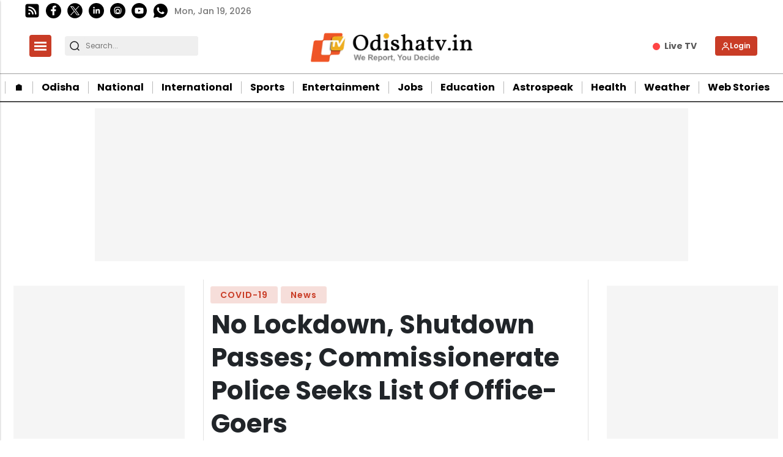

--- FILE ---
content_type: text/html; charset=utf-8
request_url: https://www.google.com/recaptcha/api2/aframe
body_size: -86
content:
<!DOCTYPE HTML><html><head><meta http-equiv="content-type" content="text/html; charset=UTF-8"></head><body><script nonce="YMhqPr9-MDZP8zgHgQl-Ug">/** Anti-fraud and anti-abuse applications only. See google.com/recaptcha */ try{var clients={'sodar':'https://pagead2.googlesyndication.com/pagead/sodar?'};window.addEventListener("message",function(a){try{if(a.source===window.parent){var b=JSON.parse(a.data);var c=clients[b['id']];if(c){var d=document.createElement('img');d.src=c+b['params']+'&rc='+(localStorage.getItem("rc::a")?sessionStorage.getItem("rc::b"):"");window.document.body.appendChild(d);sessionStorage.setItem("rc::e",parseInt(sessionStorage.getItem("rc::e")||0)+1);localStorage.setItem("rc::h",'1768799794507');}}}catch(b){}});window.parent.postMessage("_grecaptcha_ready", "*");}catch(b){}</script></body></html>

--- FILE ---
content_type: application/javascript; charset=utf-8
request_url: https://fundingchoicesmessages.google.com/f/AGSKWxUHazZjsWg4yTCG1J_0R74GLKG3jPlg6YCF2t2MVrcqNRUWOcJiBJzuLfYE2F9QXbX9wpvTYk9hTGhKmhrMB9yxzDrm2K1p8BtwnsGagek3TGy1IEiWmW7p0L5XWemI9Q4AV5X7GtlkTweKN8x2ZAybp791OOYDSQjj3lxzVFUZV0JLc0aDtUN9Cn0G/_.ch/ads/_300x250./advertright./AD728cat./adv/sprintf-
body_size: -1291
content:
window['98681aad-19ae-43c8-b832-b075a043cf5c'] = true;